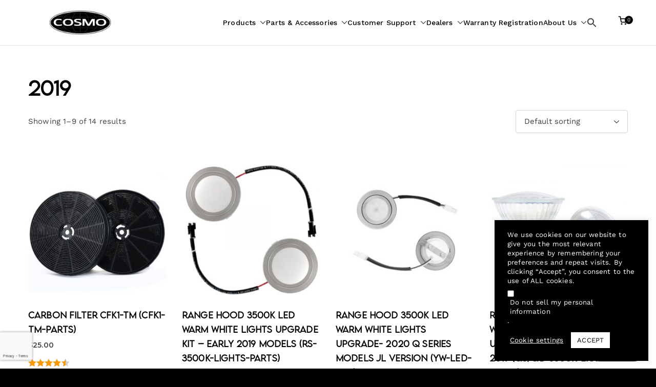

--- FILE ---
content_type: text/html; charset=utf-8
request_url: https://www.google.com/recaptcha/api2/anchor?ar=1&k=6LfAGSYaAAAAAG29yCduJnGsPPNvE4brrZDvwG8r&co=aHR0cHM6Ly9jb3Ntb2FwcGxpYW5jZXMuY29tOjQ0Mw..&hl=en&v=7gg7H51Q-naNfhmCP3_R47ho&size=invisible&anchor-ms=20000&execute-ms=30000&cb=y8467o86ntbt
body_size: 49494
content:
<!DOCTYPE HTML><html dir="ltr" lang="en"><head><meta http-equiv="Content-Type" content="text/html; charset=UTF-8">
<meta http-equiv="X-UA-Compatible" content="IE=edge">
<title>reCAPTCHA</title>
<style type="text/css">
/* cyrillic-ext */
@font-face {
  font-family: 'Roboto';
  font-style: normal;
  font-weight: 400;
  font-stretch: 100%;
  src: url(//fonts.gstatic.com/s/roboto/v48/KFO7CnqEu92Fr1ME7kSn66aGLdTylUAMa3GUBHMdazTgWw.woff2) format('woff2');
  unicode-range: U+0460-052F, U+1C80-1C8A, U+20B4, U+2DE0-2DFF, U+A640-A69F, U+FE2E-FE2F;
}
/* cyrillic */
@font-face {
  font-family: 'Roboto';
  font-style: normal;
  font-weight: 400;
  font-stretch: 100%;
  src: url(//fonts.gstatic.com/s/roboto/v48/KFO7CnqEu92Fr1ME7kSn66aGLdTylUAMa3iUBHMdazTgWw.woff2) format('woff2');
  unicode-range: U+0301, U+0400-045F, U+0490-0491, U+04B0-04B1, U+2116;
}
/* greek-ext */
@font-face {
  font-family: 'Roboto';
  font-style: normal;
  font-weight: 400;
  font-stretch: 100%;
  src: url(//fonts.gstatic.com/s/roboto/v48/KFO7CnqEu92Fr1ME7kSn66aGLdTylUAMa3CUBHMdazTgWw.woff2) format('woff2');
  unicode-range: U+1F00-1FFF;
}
/* greek */
@font-face {
  font-family: 'Roboto';
  font-style: normal;
  font-weight: 400;
  font-stretch: 100%;
  src: url(//fonts.gstatic.com/s/roboto/v48/KFO7CnqEu92Fr1ME7kSn66aGLdTylUAMa3-UBHMdazTgWw.woff2) format('woff2');
  unicode-range: U+0370-0377, U+037A-037F, U+0384-038A, U+038C, U+038E-03A1, U+03A3-03FF;
}
/* math */
@font-face {
  font-family: 'Roboto';
  font-style: normal;
  font-weight: 400;
  font-stretch: 100%;
  src: url(//fonts.gstatic.com/s/roboto/v48/KFO7CnqEu92Fr1ME7kSn66aGLdTylUAMawCUBHMdazTgWw.woff2) format('woff2');
  unicode-range: U+0302-0303, U+0305, U+0307-0308, U+0310, U+0312, U+0315, U+031A, U+0326-0327, U+032C, U+032F-0330, U+0332-0333, U+0338, U+033A, U+0346, U+034D, U+0391-03A1, U+03A3-03A9, U+03B1-03C9, U+03D1, U+03D5-03D6, U+03F0-03F1, U+03F4-03F5, U+2016-2017, U+2034-2038, U+203C, U+2040, U+2043, U+2047, U+2050, U+2057, U+205F, U+2070-2071, U+2074-208E, U+2090-209C, U+20D0-20DC, U+20E1, U+20E5-20EF, U+2100-2112, U+2114-2115, U+2117-2121, U+2123-214F, U+2190, U+2192, U+2194-21AE, U+21B0-21E5, U+21F1-21F2, U+21F4-2211, U+2213-2214, U+2216-22FF, U+2308-230B, U+2310, U+2319, U+231C-2321, U+2336-237A, U+237C, U+2395, U+239B-23B7, U+23D0, U+23DC-23E1, U+2474-2475, U+25AF, U+25B3, U+25B7, U+25BD, U+25C1, U+25CA, U+25CC, U+25FB, U+266D-266F, U+27C0-27FF, U+2900-2AFF, U+2B0E-2B11, U+2B30-2B4C, U+2BFE, U+3030, U+FF5B, U+FF5D, U+1D400-1D7FF, U+1EE00-1EEFF;
}
/* symbols */
@font-face {
  font-family: 'Roboto';
  font-style: normal;
  font-weight: 400;
  font-stretch: 100%;
  src: url(//fonts.gstatic.com/s/roboto/v48/KFO7CnqEu92Fr1ME7kSn66aGLdTylUAMaxKUBHMdazTgWw.woff2) format('woff2');
  unicode-range: U+0001-000C, U+000E-001F, U+007F-009F, U+20DD-20E0, U+20E2-20E4, U+2150-218F, U+2190, U+2192, U+2194-2199, U+21AF, U+21E6-21F0, U+21F3, U+2218-2219, U+2299, U+22C4-22C6, U+2300-243F, U+2440-244A, U+2460-24FF, U+25A0-27BF, U+2800-28FF, U+2921-2922, U+2981, U+29BF, U+29EB, U+2B00-2BFF, U+4DC0-4DFF, U+FFF9-FFFB, U+10140-1018E, U+10190-1019C, U+101A0, U+101D0-101FD, U+102E0-102FB, U+10E60-10E7E, U+1D2C0-1D2D3, U+1D2E0-1D37F, U+1F000-1F0FF, U+1F100-1F1AD, U+1F1E6-1F1FF, U+1F30D-1F30F, U+1F315, U+1F31C, U+1F31E, U+1F320-1F32C, U+1F336, U+1F378, U+1F37D, U+1F382, U+1F393-1F39F, U+1F3A7-1F3A8, U+1F3AC-1F3AF, U+1F3C2, U+1F3C4-1F3C6, U+1F3CA-1F3CE, U+1F3D4-1F3E0, U+1F3ED, U+1F3F1-1F3F3, U+1F3F5-1F3F7, U+1F408, U+1F415, U+1F41F, U+1F426, U+1F43F, U+1F441-1F442, U+1F444, U+1F446-1F449, U+1F44C-1F44E, U+1F453, U+1F46A, U+1F47D, U+1F4A3, U+1F4B0, U+1F4B3, U+1F4B9, U+1F4BB, U+1F4BF, U+1F4C8-1F4CB, U+1F4D6, U+1F4DA, U+1F4DF, U+1F4E3-1F4E6, U+1F4EA-1F4ED, U+1F4F7, U+1F4F9-1F4FB, U+1F4FD-1F4FE, U+1F503, U+1F507-1F50B, U+1F50D, U+1F512-1F513, U+1F53E-1F54A, U+1F54F-1F5FA, U+1F610, U+1F650-1F67F, U+1F687, U+1F68D, U+1F691, U+1F694, U+1F698, U+1F6AD, U+1F6B2, U+1F6B9-1F6BA, U+1F6BC, U+1F6C6-1F6CF, U+1F6D3-1F6D7, U+1F6E0-1F6EA, U+1F6F0-1F6F3, U+1F6F7-1F6FC, U+1F700-1F7FF, U+1F800-1F80B, U+1F810-1F847, U+1F850-1F859, U+1F860-1F887, U+1F890-1F8AD, U+1F8B0-1F8BB, U+1F8C0-1F8C1, U+1F900-1F90B, U+1F93B, U+1F946, U+1F984, U+1F996, U+1F9E9, U+1FA00-1FA6F, U+1FA70-1FA7C, U+1FA80-1FA89, U+1FA8F-1FAC6, U+1FACE-1FADC, U+1FADF-1FAE9, U+1FAF0-1FAF8, U+1FB00-1FBFF;
}
/* vietnamese */
@font-face {
  font-family: 'Roboto';
  font-style: normal;
  font-weight: 400;
  font-stretch: 100%;
  src: url(//fonts.gstatic.com/s/roboto/v48/KFO7CnqEu92Fr1ME7kSn66aGLdTylUAMa3OUBHMdazTgWw.woff2) format('woff2');
  unicode-range: U+0102-0103, U+0110-0111, U+0128-0129, U+0168-0169, U+01A0-01A1, U+01AF-01B0, U+0300-0301, U+0303-0304, U+0308-0309, U+0323, U+0329, U+1EA0-1EF9, U+20AB;
}
/* latin-ext */
@font-face {
  font-family: 'Roboto';
  font-style: normal;
  font-weight: 400;
  font-stretch: 100%;
  src: url(//fonts.gstatic.com/s/roboto/v48/KFO7CnqEu92Fr1ME7kSn66aGLdTylUAMa3KUBHMdazTgWw.woff2) format('woff2');
  unicode-range: U+0100-02BA, U+02BD-02C5, U+02C7-02CC, U+02CE-02D7, U+02DD-02FF, U+0304, U+0308, U+0329, U+1D00-1DBF, U+1E00-1E9F, U+1EF2-1EFF, U+2020, U+20A0-20AB, U+20AD-20C0, U+2113, U+2C60-2C7F, U+A720-A7FF;
}
/* latin */
@font-face {
  font-family: 'Roboto';
  font-style: normal;
  font-weight: 400;
  font-stretch: 100%;
  src: url(//fonts.gstatic.com/s/roboto/v48/KFO7CnqEu92Fr1ME7kSn66aGLdTylUAMa3yUBHMdazQ.woff2) format('woff2');
  unicode-range: U+0000-00FF, U+0131, U+0152-0153, U+02BB-02BC, U+02C6, U+02DA, U+02DC, U+0304, U+0308, U+0329, U+2000-206F, U+20AC, U+2122, U+2191, U+2193, U+2212, U+2215, U+FEFF, U+FFFD;
}
/* cyrillic-ext */
@font-face {
  font-family: 'Roboto';
  font-style: normal;
  font-weight: 500;
  font-stretch: 100%;
  src: url(//fonts.gstatic.com/s/roboto/v48/KFO7CnqEu92Fr1ME7kSn66aGLdTylUAMa3GUBHMdazTgWw.woff2) format('woff2');
  unicode-range: U+0460-052F, U+1C80-1C8A, U+20B4, U+2DE0-2DFF, U+A640-A69F, U+FE2E-FE2F;
}
/* cyrillic */
@font-face {
  font-family: 'Roboto';
  font-style: normal;
  font-weight: 500;
  font-stretch: 100%;
  src: url(//fonts.gstatic.com/s/roboto/v48/KFO7CnqEu92Fr1ME7kSn66aGLdTylUAMa3iUBHMdazTgWw.woff2) format('woff2');
  unicode-range: U+0301, U+0400-045F, U+0490-0491, U+04B0-04B1, U+2116;
}
/* greek-ext */
@font-face {
  font-family: 'Roboto';
  font-style: normal;
  font-weight: 500;
  font-stretch: 100%;
  src: url(//fonts.gstatic.com/s/roboto/v48/KFO7CnqEu92Fr1ME7kSn66aGLdTylUAMa3CUBHMdazTgWw.woff2) format('woff2');
  unicode-range: U+1F00-1FFF;
}
/* greek */
@font-face {
  font-family: 'Roboto';
  font-style: normal;
  font-weight: 500;
  font-stretch: 100%;
  src: url(//fonts.gstatic.com/s/roboto/v48/KFO7CnqEu92Fr1ME7kSn66aGLdTylUAMa3-UBHMdazTgWw.woff2) format('woff2');
  unicode-range: U+0370-0377, U+037A-037F, U+0384-038A, U+038C, U+038E-03A1, U+03A3-03FF;
}
/* math */
@font-face {
  font-family: 'Roboto';
  font-style: normal;
  font-weight: 500;
  font-stretch: 100%;
  src: url(//fonts.gstatic.com/s/roboto/v48/KFO7CnqEu92Fr1ME7kSn66aGLdTylUAMawCUBHMdazTgWw.woff2) format('woff2');
  unicode-range: U+0302-0303, U+0305, U+0307-0308, U+0310, U+0312, U+0315, U+031A, U+0326-0327, U+032C, U+032F-0330, U+0332-0333, U+0338, U+033A, U+0346, U+034D, U+0391-03A1, U+03A3-03A9, U+03B1-03C9, U+03D1, U+03D5-03D6, U+03F0-03F1, U+03F4-03F5, U+2016-2017, U+2034-2038, U+203C, U+2040, U+2043, U+2047, U+2050, U+2057, U+205F, U+2070-2071, U+2074-208E, U+2090-209C, U+20D0-20DC, U+20E1, U+20E5-20EF, U+2100-2112, U+2114-2115, U+2117-2121, U+2123-214F, U+2190, U+2192, U+2194-21AE, U+21B0-21E5, U+21F1-21F2, U+21F4-2211, U+2213-2214, U+2216-22FF, U+2308-230B, U+2310, U+2319, U+231C-2321, U+2336-237A, U+237C, U+2395, U+239B-23B7, U+23D0, U+23DC-23E1, U+2474-2475, U+25AF, U+25B3, U+25B7, U+25BD, U+25C1, U+25CA, U+25CC, U+25FB, U+266D-266F, U+27C0-27FF, U+2900-2AFF, U+2B0E-2B11, U+2B30-2B4C, U+2BFE, U+3030, U+FF5B, U+FF5D, U+1D400-1D7FF, U+1EE00-1EEFF;
}
/* symbols */
@font-face {
  font-family: 'Roboto';
  font-style: normal;
  font-weight: 500;
  font-stretch: 100%;
  src: url(//fonts.gstatic.com/s/roboto/v48/KFO7CnqEu92Fr1ME7kSn66aGLdTylUAMaxKUBHMdazTgWw.woff2) format('woff2');
  unicode-range: U+0001-000C, U+000E-001F, U+007F-009F, U+20DD-20E0, U+20E2-20E4, U+2150-218F, U+2190, U+2192, U+2194-2199, U+21AF, U+21E6-21F0, U+21F3, U+2218-2219, U+2299, U+22C4-22C6, U+2300-243F, U+2440-244A, U+2460-24FF, U+25A0-27BF, U+2800-28FF, U+2921-2922, U+2981, U+29BF, U+29EB, U+2B00-2BFF, U+4DC0-4DFF, U+FFF9-FFFB, U+10140-1018E, U+10190-1019C, U+101A0, U+101D0-101FD, U+102E0-102FB, U+10E60-10E7E, U+1D2C0-1D2D3, U+1D2E0-1D37F, U+1F000-1F0FF, U+1F100-1F1AD, U+1F1E6-1F1FF, U+1F30D-1F30F, U+1F315, U+1F31C, U+1F31E, U+1F320-1F32C, U+1F336, U+1F378, U+1F37D, U+1F382, U+1F393-1F39F, U+1F3A7-1F3A8, U+1F3AC-1F3AF, U+1F3C2, U+1F3C4-1F3C6, U+1F3CA-1F3CE, U+1F3D4-1F3E0, U+1F3ED, U+1F3F1-1F3F3, U+1F3F5-1F3F7, U+1F408, U+1F415, U+1F41F, U+1F426, U+1F43F, U+1F441-1F442, U+1F444, U+1F446-1F449, U+1F44C-1F44E, U+1F453, U+1F46A, U+1F47D, U+1F4A3, U+1F4B0, U+1F4B3, U+1F4B9, U+1F4BB, U+1F4BF, U+1F4C8-1F4CB, U+1F4D6, U+1F4DA, U+1F4DF, U+1F4E3-1F4E6, U+1F4EA-1F4ED, U+1F4F7, U+1F4F9-1F4FB, U+1F4FD-1F4FE, U+1F503, U+1F507-1F50B, U+1F50D, U+1F512-1F513, U+1F53E-1F54A, U+1F54F-1F5FA, U+1F610, U+1F650-1F67F, U+1F687, U+1F68D, U+1F691, U+1F694, U+1F698, U+1F6AD, U+1F6B2, U+1F6B9-1F6BA, U+1F6BC, U+1F6C6-1F6CF, U+1F6D3-1F6D7, U+1F6E0-1F6EA, U+1F6F0-1F6F3, U+1F6F7-1F6FC, U+1F700-1F7FF, U+1F800-1F80B, U+1F810-1F847, U+1F850-1F859, U+1F860-1F887, U+1F890-1F8AD, U+1F8B0-1F8BB, U+1F8C0-1F8C1, U+1F900-1F90B, U+1F93B, U+1F946, U+1F984, U+1F996, U+1F9E9, U+1FA00-1FA6F, U+1FA70-1FA7C, U+1FA80-1FA89, U+1FA8F-1FAC6, U+1FACE-1FADC, U+1FADF-1FAE9, U+1FAF0-1FAF8, U+1FB00-1FBFF;
}
/* vietnamese */
@font-face {
  font-family: 'Roboto';
  font-style: normal;
  font-weight: 500;
  font-stretch: 100%;
  src: url(//fonts.gstatic.com/s/roboto/v48/KFO7CnqEu92Fr1ME7kSn66aGLdTylUAMa3OUBHMdazTgWw.woff2) format('woff2');
  unicode-range: U+0102-0103, U+0110-0111, U+0128-0129, U+0168-0169, U+01A0-01A1, U+01AF-01B0, U+0300-0301, U+0303-0304, U+0308-0309, U+0323, U+0329, U+1EA0-1EF9, U+20AB;
}
/* latin-ext */
@font-face {
  font-family: 'Roboto';
  font-style: normal;
  font-weight: 500;
  font-stretch: 100%;
  src: url(//fonts.gstatic.com/s/roboto/v48/KFO7CnqEu92Fr1ME7kSn66aGLdTylUAMa3KUBHMdazTgWw.woff2) format('woff2');
  unicode-range: U+0100-02BA, U+02BD-02C5, U+02C7-02CC, U+02CE-02D7, U+02DD-02FF, U+0304, U+0308, U+0329, U+1D00-1DBF, U+1E00-1E9F, U+1EF2-1EFF, U+2020, U+20A0-20AB, U+20AD-20C0, U+2113, U+2C60-2C7F, U+A720-A7FF;
}
/* latin */
@font-face {
  font-family: 'Roboto';
  font-style: normal;
  font-weight: 500;
  font-stretch: 100%;
  src: url(//fonts.gstatic.com/s/roboto/v48/KFO7CnqEu92Fr1ME7kSn66aGLdTylUAMa3yUBHMdazQ.woff2) format('woff2');
  unicode-range: U+0000-00FF, U+0131, U+0152-0153, U+02BB-02BC, U+02C6, U+02DA, U+02DC, U+0304, U+0308, U+0329, U+2000-206F, U+20AC, U+2122, U+2191, U+2193, U+2212, U+2215, U+FEFF, U+FFFD;
}
/* cyrillic-ext */
@font-face {
  font-family: 'Roboto';
  font-style: normal;
  font-weight: 900;
  font-stretch: 100%;
  src: url(//fonts.gstatic.com/s/roboto/v48/KFO7CnqEu92Fr1ME7kSn66aGLdTylUAMa3GUBHMdazTgWw.woff2) format('woff2');
  unicode-range: U+0460-052F, U+1C80-1C8A, U+20B4, U+2DE0-2DFF, U+A640-A69F, U+FE2E-FE2F;
}
/* cyrillic */
@font-face {
  font-family: 'Roboto';
  font-style: normal;
  font-weight: 900;
  font-stretch: 100%;
  src: url(//fonts.gstatic.com/s/roboto/v48/KFO7CnqEu92Fr1ME7kSn66aGLdTylUAMa3iUBHMdazTgWw.woff2) format('woff2');
  unicode-range: U+0301, U+0400-045F, U+0490-0491, U+04B0-04B1, U+2116;
}
/* greek-ext */
@font-face {
  font-family: 'Roboto';
  font-style: normal;
  font-weight: 900;
  font-stretch: 100%;
  src: url(//fonts.gstatic.com/s/roboto/v48/KFO7CnqEu92Fr1ME7kSn66aGLdTylUAMa3CUBHMdazTgWw.woff2) format('woff2');
  unicode-range: U+1F00-1FFF;
}
/* greek */
@font-face {
  font-family: 'Roboto';
  font-style: normal;
  font-weight: 900;
  font-stretch: 100%;
  src: url(//fonts.gstatic.com/s/roboto/v48/KFO7CnqEu92Fr1ME7kSn66aGLdTylUAMa3-UBHMdazTgWw.woff2) format('woff2');
  unicode-range: U+0370-0377, U+037A-037F, U+0384-038A, U+038C, U+038E-03A1, U+03A3-03FF;
}
/* math */
@font-face {
  font-family: 'Roboto';
  font-style: normal;
  font-weight: 900;
  font-stretch: 100%;
  src: url(//fonts.gstatic.com/s/roboto/v48/KFO7CnqEu92Fr1ME7kSn66aGLdTylUAMawCUBHMdazTgWw.woff2) format('woff2');
  unicode-range: U+0302-0303, U+0305, U+0307-0308, U+0310, U+0312, U+0315, U+031A, U+0326-0327, U+032C, U+032F-0330, U+0332-0333, U+0338, U+033A, U+0346, U+034D, U+0391-03A1, U+03A3-03A9, U+03B1-03C9, U+03D1, U+03D5-03D6, U+03F0-03F1, U+03F4-03F5, U+2016-2017, U+2034-2038, U+203C, U+2040, U+2043, U+2047, U+2050, U+2057, U+205F, U+2070-2071, U+2074-208E, U+2090-209C, U+20D0-20DC, U+20E1, U+20E5-20EF, U+2100-2112, U+2114-2115, U+2117-2121, U+2123-214F, U+2190, U+2192, U+2194-21AE, U+21B0-21E5, U+21F1-21F2, U+21F4-2211, U+2213-2214, U+2216-22FF, U+2308-230B, U+2310, U+2319, U+231C-2321, U+2336-237A, U+237C, U+2395, U+239B-23B7, U+23D0, U+23DC-23E1, U+2474-2475, U+25AF, U+25B3, U+25B7, U+25BD, U+25C1, U+25CA, U+25CC, U+25FB, U+266D-266F, U+27C0-27FF, U+2900-2AFF, U+2B0E-2B11, U+2B30-2B4C, U+2BFE, U+3030, U+FF5B, U+FF5D, U+1D400-1D7FF, U+1EE00-1EEFF;
}
/* symbols */
@font-face {
  font-family: 'Roboto';
  font-style: normal;
  font-weight: 900;
  font-stretch: 100%;
  src: url(//fonts.gstatic.com/s/roboto/v48/KFO7CnqEu92Fr1ME7kSn66aGLdTylUAMaxKUBHMdazTgWw.woff2) format('woff2');
  unicode-range: U+0001-000C, U+000E-001F, U+007F-009F, U+20DD-20E0, U+20E2-20E4, U+2150-218F, U+2190, U+2192, U+2194-2199, U+21AF, U+21E6-21F0, U+21F3, U+2218-2219, U+2299, U+22C4-22C6, U+2300-243F, U+2440-244A, U+2460-24FF, U+25A0-27BF, U+2800-28FF, U+2921-2922, U+2981, U+29BF, U+29EB, U+2B00-2BFF, U+4DC0-4DFF, U+FFF9-FFFB, U+10140-1018E, U+10190-1019C, U+101A0, U+101D0-101FD, U+102E0-102FB, U+10E60-10E7E, U+1D2C0-1D2D3, U+1D2E0-1D37F, U+1F000-1F0FF, U+1F100-1F1AD, U+1F1E6-1F1FF, U+1F30D-1F30F, U+1F315, U+1F31C, U+1F31E, U+1F320-1F32C, U+1F336, U+1F378, U+1F37D, U+1F382, U+1F393-1F39F, U+1F3A7-1F3A8, U+1F3AC-1F3AF, U+1F3C2, U+1F3C4-1F3C6, U+1F3CA-1F3CE, U+1F3D4-1F3E0, U+1F3ED, U+1F3F1-1F3F3, U+1F3F5-1F3F7, U+1F408, U+1F415, U+1F41F, U+1F426, U+1F43F, U+1F441-1F442, U+1F444, U+1F446-1F449, U+1F44C-1F44E, U+1F453, U+1F46A, U+1F47D, U+1F4A3, U+1F4B0, U+1F4B3, U+1F4B9, U+1F4BB, U+1F4BF, U+1F4C8-1F4CB, U+1F4D6, U+1F4DA, U+1F4DF, U+1F4E3-1F4E6, U+1F4EA-1F4ED, U+1F4F7, U+1F4F9-1F4FB, U+1F4FD-1F4FE, U+1F503, U+1F507-1F50B, U+1F50D, U+1F512-1F513, U+1F53E-1F54A, U+1F54F-1F5FA, U+1F610, U+1F650-1F67F, U+1F687, U+1F68D, U+1F691, U+1F694, U+1F698, U+1F6AD, U+1F6B2, U+1F6B9-1F6BA, U+1F6BC, U+1F6C6-1F6CF, U+1F6D3-1F6D7, U+1F6E0-1F6EA, U+1F6F0-1F6F3, U+1F6F7-1F6FC, U+1F700-1F7FF, U+1F800-1F80B, U+1F810-1F847, U+1F850-1F859, U+1F860-1F887, U+1F890-1F8AD, U+1F8B0-1F8BB, U+1F8C0-1F8C1, U+1F900-1F90B, U+1F93B, U+1F946, U+1F984, U+1F996, U+1F9E9, U+1FA00-1FA6F, U+1FA70-1FA7C, U+1FA80-1FA89, U+1FA8F-1FAC6, U+1FACE-1FADC, U+1FADF-1FAE9, U+1FAF0-1FAF8, U+1FB00-1FBFF;
}
/* vietnamese */
@font-face {
  font-family: 'Roboto';
  font-style: normal;
  font-weight: 900;
  font-stretch: 100%;
  src: url(//fonts.gstatic.com/s/roboto/v48/KFO7CnqEu92Fr1ME7kSn66aGLdTylUAMa3OUBHMdazTgWw.woff2) format('woff2');
  unicode-range: U+0102-0103, U+0110-0111, U+0128-0129, U+0168-0169, U+01A0-01A1, U+01AF-01B0, U+0300-0301, U+0303-0304, U+0308-0309, U+0323, U+0329, U+1EA0-1EF9, U+20AB;
}
/* latin-ext */
@font-face {
  font-family: 'Roboto';
  font-style: normal;
  font-weight: 900;
  font-stretch: 100%;
  src: url(//fonts.gstatic.com/s/roboto/v48/KFO7CnqEu92Fr1ME7kSn66aGLdTylUAMa3KUBHMdazTgWw.woff2) format('woff2');
  unicode-range: U+0100-02BA, U+02BD-02C5, U+02C7-02CC, U+02CE-02D7, U+02DD-02FF, U+0304, U+0308, U+0329, U+1D00-1DBF, U+1E00-1E9F, U+1EF2-1EFF, U+2020, U+20A0-20AB, U+20AD-20C0, U+2113, U+2C60-2C7F, U+A720-A7FF;
}
/* latin */
@font-face {
  font-family: 'Roboto';
  font-style: normal;
  font-weight: 900;
  font-stretch: 100%;
  src: url(//fonts.gstatic.com/s/roboto/v48/KFO7CnqEu92Fr1ME7kSn66aGLdTylUAMa3yUBHMdazQ.woff2) format('woff2');
  unicode-range: U+0000-00FF, U+0131, U+0152-0153, U+02BB-02BC, U+02C6, U+02DA, U+02DC, U+0304, U+0308, U+0329, U+2000-206F, U+20AC, U+2122, U+2191, U+2193, U+2212, U+2215, U+FEFF, U+FFFD;
}

</style>
<link rel="stylesheet" type="text/css" href="https://www.gstatic.com/recaptcha/releases/7gg7H51Q-naNfhmCP3_R47ho/styles__ltr.css">
<script nonce="l_MeegjGpYZ3HOLO-_jw3g" type="text/javascript">window['__recaptcha_api'] = 'https://www.google.com/recaptcha/api2/';</script>
<script type="text/javascript" src="https://www.gstatic.com/recaptcha/releases/7gg7H51Q-naNfhmCP3_R47ho/recaptcha__en.js" nonce="l_MeegjGpYZ3HOLO-_jw3g">
      
    </script></head>
<body><div id="rc-anchor-alert" class="rc-anchor-alert"></div>
<input type="hidden" id="recaptcha-token" value="[base64]">
<script type="text/javascript" nonce="l_MeegjGpYZ3HOLO-_jw3g">
      recaptcha.anchor.Main.init("[\x22ainput\x22,[\x22bgdata\x22,\x22\x22,\[base64]/[base64]/bmV3IFpbdF0obVswXSk6Sz09Mj9uZXcgWlt0XShtWzBdLG1bMV0pOks9PTM/bmV3IFpbdF0obVswXSxtWzFdLG1bMl0pOks9PTQ/[base64]/[base64]/[base64]/[base64]/[base64]/[base64]/[base64]/[base64]/[base64]/[base64]/[base64]/[base64]/[base64]/[base64]\\u003d\\u003d\x22,\[base64]\\u003d\\u003d\x22,\x22c8KFw6IDAmHDkxFTMA7CtUbCpj8pw4DCrQ7DhsKrw67CgjUqd8K0WFQtbsO2YcOOwpfDgsO4w6Yww67Cl8ORSEPDo01bwozDsEpnccKDwo1GwqrCjyHCnVRUWCc3w5/[base64]/[base64]/CssKAIcK/[base64]/CicKhXTVdwr3DjsKzMgcAFMOeImkOwpBjw7NhJcOFw6jCngwlwqwaMVPDlhfDj8OTw6obJ8OPbcODwpMVRjTDoMKBwo7DlcKPw67CiMKxYTLCvMKvBcKlw7YwZldONxTCgsKdw7rDlsKLwrvDnyt/JW1JSzXCt8KLRcOOVMK4w7DDt8OIwrVBS8OMdcKWw4DDhMOVwoDClCQNMcKHLgsUGcKxw6sWXsKNSMKPw6HCs8KgRw5dKGbDmMOvZcKWKEktW3DDoMOuGVpXIGsawrlyw4M1P8OOwop3w6XDsSlXanzCusKcw4s/[base64]/[base64]/CuF/ClsKtAcK5wp3Ch07DsGrCi8KAYUNTwqEEdA/CqnzDsjLCgcKSKgRjwq3DklXDrMOWw7jDmcKJHQ4nTsOqwofCqjPDqcKuAUUCw5kSwqTChQ3DhjBXPMORw7nChMOKFn7DtcODbzbDrcOjYx/CjMO9Fl/Cr04cCsKffMOOwqTCisKnwrTCkH3DisOfwoULBMONwr9Cwo/ComXCnQTDq8KqNiXClD/[base64]/[base64]/[base64]/LMOuV052EFINw5FXw7rDmiXCq2LDqMOdPRTDhz/CtMO8JMKIwr7CmMObw4Miw6jDvFbChG4XbGYDw5HDhR3Dl8Odw4vDrcKtesOPwqQLKjwRwoIsABhpAjRGQMO/OQjDvcK/[base64]/DllcVw6TCncKawpnCuMOyw48bA0M1DsOFQ8Ouw7PCo8KXLkjDgMKRw6AadMKBwo5Qw7U4w5XDu8OZNMKwBmBuKcK3ah/[base64]/[base64]/DkhpdIwPDrnFhw6/DjsKqLF0eT1F1w4DDq8Kbw7sOHsOvR8OIUWYkwpfCsMOhworCp8O8cjLCtcOxw7Juw7nCrhE/DMKUw6B3DwPDr8OOPMOxeHHCv38haE1Ia8O+QcKDwr8WIcKNwqfCsRBJw77CjMOjw7jDksK4wrfCm8KbTMKqTMObw6lyX8Kyw6BTE8OPw7LCoMKwU8OMwo8CK8KrwpV5w4fCs8KGEcOUIH/Dtw8PU8Kcw60/[base64]/CmsK7w6nCh8Ozw4bCjMORw6sIwqg7wpnDo8KWw4LCicKqwqF1w6jClybDnFt2w53CqcK0w6rDiMKswrLDosKMUzLCncKGYmsqNsK3I8KMIQ/CgsKlw6hEw7XCncOnw4zDjRcAFcK+N8Kdw6/CiMKFEQbDoxZew6jDosOiwqrDg8OTwoIiw5pZwqnDncOJw7HDrsKLHcKgfT3DkcKAOcKNSmbDlsK/EkbDisOJSS7CtMKrZ8KiRMOFwo0iw5oSwrtnwpXDuTHCvMOtXcKyw6/DkBnDmhgcNA3CumE1KnvDjhPDjUPDkGzCgcK/wrZPw7DCsMO2wr43w54dVFk9wqgPScO/TMOAZMKLwoc4wrY2w7rCmEzDj8KuTsKIw4jCl8Olw7tcWmbCnBXCgcOSw6XDmh0AeC9mwrBoAsKxw7liasOSwoxmwpNzWcO+MStAw4jDv8KWMcKgw6VrSEHCpxjCtUPCnWkfBiHCq17CmcOvd0Rbw4d+wrLDmHV/[base64]/HmTDscOSwqLCnMK2wpPCp2nCvsK3KRnCp8KWwpcWwrXDiEtBw74tNcKOVcK7wpXDgMKsZ0J4w5bDni4IbBYhbcOYw6Z0bMOzwoHCrHjDpR9eWcOAAhnClcO7wrbDs8K/[base64]/VMKXeGXDiGPDtMKGw6LDrHTCj8OIYEgODE/CqcKVw4jDv8Koe8OBfMOqw4LCqR/DqsK7A0jCv8KlAcO3wpfDrcOSWzLCgRPDunXDjMKNXMOSTsOxVcOMwqsJCcO1woPCmMOuHwfCmjFlwoPCj00HwqpRw5TDr8K8w58oI8OGwoHDnwjDkkrDlMKABhtgX8OVw4PDqsKUNS9Lw6rCo8KXwp8iF8ODw7DCrHR4wq/Duytvw6rDnGs5w65cWcKwwqF6w6prV8O6bmbCuDNQd8KHw5jCrsOOw6/Cn8Kxw5R6QB/[base64]/wqLDqMOjbsOSwrvDt8OeSWDDoMK+w7gnw7olwpV/[base64]/OGxNfcKWw7hGL0nDp2rCmwpTPlI7ETfDhsKzwr/[base64]/woXCjxDDvE3CusKPwrPCmMOMBMOqw4zClMKMQVXCvjrDjCfCmMKpwphuwofCjCEAwo0MwpFWHsOfwpnDtRDDkcKzEcK+BD1eScKwGDbCncOVTgpoKsKZF8KCw44Cwr/[base64]/[base64]/CiCNJVsKRNW7CrBZIw6s1w5lxwpTCtVRMwqADwo7DosKvw699wq/Dk8OoDjl4CsKSV8OgRcKWwrnCpgnCoWzCsXwbw6jDsBTDuFM4ZMKww5XCo8KLw6HCh8OVw6vCt8OlM8KDw6/DpXnDqXDDnsOUTcOpFcOXIhJFw4nDlnPDpsKFS8OodMK5YC1wSMKNd8OxYyHDqyhjTcK3w7PCrsOSw7zCuGwGwr91w6Q8w7hSwrzCkjDDlT0Jw5PDjwXCh8OQIhEjw5tCw54IwpsfE8K2wpc4PsKswo/[base64]/[base64]/DlcKawrLDr8O0Ng8ewrZSw70OADBvw6NbLMOYMsONw5tFwpdew6/CnMKlwokZAMKowpTCi8KTA2TDssKWTzNuw7NAPBzCpcOwBcOMwr/Du8Knw4HDuycpw57CtsKiwq1Lw6DCihDCvsOswqvCqMKmwrBOOzzCuWBvUcOnX8KxfcOWMMOsWcOIw55FLlXDtsK1QcO5Ui03CsK1w7ozw4XCgsKxwqUcw5TDqsODw5vDjFJUZz5KRhAWBxfDkcOCwofCqMOIYnF/JAXDk8KoKG8Ow7tfQXNlwqAmSyhnCMKHw6zCklFpbcO7a8OZe8KOw55dw47DnhV5w6DDnsO2Z8KRLcK6P8K+wo0MQxvCmmbCh8KJe8OVOVjDiEE3IQ54wpRyw4vDuMKkw6lfQ8OWwpImwpnDhwNDwqzCpwjDh8KKRF5vwqglFBtVwq/Ci0PCl8OdAsKZTHAiXMOIw6DCllvCv8KsYsKnwpLCvmrDjF4IBsKMDDPCkMKAwoRNwqTDnHHDoGlWw4F9fhbDgsK/AMOdw5/[base64]/CrBhhSXLCg8KWCGjDqUDDv8Kqwo3DgsOdw59IYxbCgWXCvnUUwr14EsK0I8KTLXjDncKEwps8w7FqW1vCjXTDvsKkP0Y1LwIJd1jCgsKZw5MUw5jCosOOwppqK3o0G2JLdsOFUMOqw7tbT8KSw49PwqATw5/DpwTCoxrCqcKgWD14w4nCtHZnw5/DncKbw4kRw7BXCcKuwqYiC8KYw79Hw6nDi8OMdsKTw4rDhsKXX8KTFsK8aMOoKhnCtwnDlhl+w7HCoW1pD2XCu8OlAcOvw5dPwrYaJ8OpwoXCqsKgPB7Duhlnw7/[base64]/Cu8K0XsKtw7XDqcO3w73DlhInccKuGibDgcKXwq7CigrCvR3ChMOSOsOEV8Khw4dCwr3CmDBhPlggw6khwrBIIk9YV0RzwohMw7J3w5DDt15ZI0bDmsKiw610wossw67CnMOtw6HDusKJEcOZKAF1wqVVwqA8w6QLw5gYwqbDlDnCo0zCpMOfw65UG014woLCjsK/dcK5BXEiwpMfHx4EZ8KZb103GMOTOsK5worCisKSWFvDksK8Yg5HDH9Vw6/CoDXDj1jCvH0la8KmQyfCjkZgQsK/[base64]/wocCw6EHLAkrESjDmjHDosO4B8OCGTPDv8Kbwo9DJyFKw5PCpsKLCwTCkURbw7DDl8KIwrDCvcKyQ8OQZkVgX1Vywro5wpZxw6ZMwo7Ck0LDvHLDuQ9Tw5LDjUkWw6F2b3JWw77Cj2/DvcKXA2FXfxLDhEXCnMKCD37CjsOUw6FOIzwAw6weW8KxHcKhwpF1wrYiTsO2QcOVwpEawpHCglHDlcO7woNzbMKHw75PQGTCo3AfGcOzVsO4PsOdX8KCQUDDhx3Du0TDo1jDqgjDvsOlwqhpwqISwq7CqcKYwqPCpCh4w5Y+LcKIwo7DtsKowo/[base64]/IlfCrkl+wq8faQM1eh9mw7IqwrXDmSdED8O7QETDpBjClGPDicKNSsK+w6J6UD0HwppPW0lnacO9SjAgwpPDrnI9wrJ0T8OQGgUVJcKdw5bDt8OGwp/DoMOSd8OawpYKZcKlw5XDpcOHwovCgmIXU0HDqEAvwoTCs1XDqS8LwpsuL8OpwrDDkcOYw6vDkcOSFlnDmgkXw5/DmcOXA8OQw7E3w5TDj1rDonzDoU3CtQJnSMOuFVjCmDdHw6zDrEYiwphgw40eC2XDr8KrF8K7TMOcZcKTRMOUX8OQUj8OH8KBSMO1REVAw4bCjw3CilfCjT/Clm3DmUhOw4MHEcO6dXk0wr/DoglZEwDCggQ1wo7DtmXDjMK5w47Cg0hJw6nCkRwJwqHCjMOgwozDhMKDGE/CnMKDGDJYwocHwolpwovDhU7CnBzDmllodMKrw4orQ8KUwrYCeHTDosOWGSp6IMKGw6nDqC3CnjY3LEJxw6zClMOafsOcw6Rjwo1EwroLw7p+UsKpw6zDucOVNyLDisOLwpnCgsOrEG7Ct8OPwo/DvkrDgEvDnsOgYTg6R8KNw5tBw4fDp1LDn8OFBcKnUR3Cpn/[base64]/Di8KFUFvDkGLDowxywq7ChcOiGcK0Uwh6OU7CvcKmHMO2MMKdEVnCssKSNMKZQSzCsw/CuMOnWsKUwrJtwpPCucO4w4bDixQ/EXnCrmkawpXCmsK5asK1wqjDjA/Cp8Kiwr7DkcKBCWrCksOGDmwRw7BuKVLCvcOTw6PDicOZEWJnw64PwovDhUNyw4EzUmLCtD97w6/CglHDujHDv8KqXB3Ct8OAwqrDusKPw7UkZwUTw7MvDMO1YMOKPB3CssOiwqLDtcOUPsOkw6YhR8OiwqvCncKYw4w0BcKmV8K9aTvCusKUwqYawoIAwqfCml/Dj8OywrPCogrDucKbwoDDusKXL8OxU09Hw7/[base64]/CiXjDnMKkbsO2wpEAX3DCjcKWTDsuwphmw5fCoMOww6/Do8KoYsK9wod8PjzDgcKjVMKkZcOsL8Osw7zDhRXDkcOGw4vCvww5MGMOwqBsQRHDkcO3F1tkB1FOw6tVw5LDgMO/Mh/CtMOYNDXDj8O2w4zCrVvCh8KqSMKjdsKrwoNlw5cjw5XDpXjCt0/CicOVwqRhWUdPEcKzw5PDtnDDm8KCKBPDgSYSwpzCgsKawoMSwqTDtcKRwoPDk0jDtlE6VT3Crj0gE8KnSMOHw7E4UsKIVsOBNmwcw4PChcOQYCHCj8KxwpgHbHPDn8OIw6J/wpcDGcOSUsOJVB3CkVhhMcKaw4bDig5fS8OrBMOmw4M1QsOlwqEIAWk2wpktOETCsMOAw4ZjWBLDhl1lCC3DrRsrDcOkwo3CkxAdw77DgsKpw7AQE8KTwrnDhcKxJsOuw7nDu3/Dsw8ibMKwwpM9w65xH8KDwqgLRcK6w7zCsnd5BBzCsztFTUkrw4bDukDDmcKRw6LDlSlYA8OcSzjCom7DoiDClg/DjRfDqcKGwqvCgzJUw5FIOMOCw6rDvGLCq8KdV8OCwrPDkRwRUHrDtcKCwr3DplspHw3DvMOUUcOjwq9owqbCucOwYwTDlD3DgC7DuMK6wobDowFadsKWPsOiI8K2wpFOwoDCvk3DhsOtwoR5IMKrY8OeXcK9ZsOhw712w6MpwoxLX8K/wobDj8KpwopIw67DlcKmw4V3wp1Bwrs/w7bCmEVAw5xBw4HDqsOPw4bCsTDCoRjCpyzDl0LDgsOKw5zCi8K7w4tECxYWO3pgcHzCpDzDg8O/wrDDs8K6WcOww7V8DWbCm1s2FHnDp2oVUcOwa8OyBDLCiSfCqA7CvinDjjvDv8KMEl4ow5vDlsOdGVfCpcOUY8O/wpNfwoLDhMKTwpzCqsOSw6bDisO5CcKnUVrDqcK/b1sdw7vDoxXCjMKtJMKTwoZiw5/CgMOmw7gCwq/CqEg9JsOEwpg/SVp7cUMIbFISX8OPw5lEKA/[base64]/OcO/NizDsQrCh8OYw7bDhWbCqsKKJ8OEw5fCmz8/KTnClhQIwprCr8KeacOlFsKnMMKJwr3DimfCrsKDwrLCn8KcYjFOw5XDmcOvwqDCrQEyZMOxw6nCpRNQw7/DgsKCwrPDj8OVwoTDiMOADMOlwoPCo3fDil7CgRJJw6QOwpDCqVBywp/[base64]/[base64]/P2zDgX7Dj8Oecl92w7R9woXDncOOw4h6JDjCs8KdOxBhH1FgH8OLw6QLw7lMAm14w7lEw5zCtcKQw5zClcOHwos4NsKew5JZwrbCucO7w6N7d8KvRynDjsO+wopDdsKiw6rCmMOqRcKaw6BGwqxQw7hkwr/DgMKYwro7w4rChCDDg0YkwrHDr03CqyVyVnLCiCXDhcONworCuHXChsK0w7nCpVHDu8ORV8OUw43CvMK9Y1NKw5DDp8OXfALDhmFYw6rDvBAswrUQMU3DrEVUw7c+Sw/[base64]/Qn3Cp8KvVy5DWSJzP8KDOMOQUMKuTRnDscO7PRLDm8KEe8Kcw4PDohN4ATdDwpZ6G8O1wrfCmxZ7AsK/RSjDqcOiwphxw7IWK8OfLTLDtxvCiCVyw6gmw5HDvMKJw6bChGIzC3ZSesOiNMOvI8Orw47DvQ1NwqfCoMObKzMnd8O8aMO+wrTDh8OhGh/Do8K4w6Aew5E9Zj3DqsKOQArCoWpWw5PChcK0e8KGwpDCmGIBw53DlcKDH8OGLsKawpUpMELCsBI1S3tMwpnCvwAGOcK2w6DCrxTDrMOlwoYaERnCtkPCj8OpwpUtUEZUw5Q1R0HDuyLCvMOvDj0awqDCvUsnSAINVVFhGALDq2dQw6Yfw61ZDcKTwotFWMOzAcO/wopiwo0yORE7w7nDik5Iw7NbO8Obw7Mcwo/DvFDCnTlZSsO8woMXwqdqX8K4w7zDqCjDkBPDrMKIw7nDqnNFTSpgwonDrAUXw7vCkQvCqlTCkgkNwotdQ8Kgw7UNwr9cw5YUHcKfw43CtsKMw6RiVFzDvsOdLzEoEsKGE8OMCgDDtMOfdcKOTABeccKoa0/[base64]/DhMOOK0JTMnIWwoJywqINwqxVbQVkw43CjMOowqDChAAXw6cNwqnCgMKvw6Eqw5fCiMOXVVZcwqhpQWsBwqHDkil8LcOUw7fChV5vN2/CoEB3woPCk0J8w4TCrMODeDBJYgrDgBPCtRILR2Ffw4JQwo0mDMOvwpHCjMKhZBEEwpl0fgvDk8OiwpE2wolUwq/Cq1XCpsKWMRDDsDlYBMOuY13Dpws2OcKRw7d1bWc5HMOZw5hgGMKeE8OlFlhMLEnDvMOIWcO8MXbCqcOYQmrCmynDoC8cw4nCgTozQMK6wojDmSFbMB48w6jDj8OzZQwCPMOVCsKbw73CoWzDnsOIO8OTwpVCw4nCq8K8w4bDv1jDpVTDlsOqw7/CiRTCk2vCrsKQw6I/[base64]/bHjCqijDlcOnN8KIwqYwwrLCgcO2woDDmMKUW8Ofw5DCv3ICX8OQwoDChsOdMk3Cj0onHcOmEW1ww73CksOPXX7Dq1g/TMODwocuZCVIJwDDn8KkwrdCecOiNU3CghPDvsKdw69owqAKwqLDj3rDqlQ3wpfCuMKRwqlJPcOSUsOuFxnCqcKeYgoZwqRtfFc/[base64]/W05Pw4ozB8OOZsKTwrHCtcK2w4ZsLBfCtsOzwq7CqAnDuynDu8OES8OkwojDoDrDuGfDozfCnjQfw6gnFcOaw5TClMOUw74rwp3DuMOpRRxSw4Uud8KlWTtCwr0uwrrCpV5UWm3CpQ/[base64]/wp5Lwrs/wp5rw4QpM8KDKWfDo1zCj8KXJm/Cn8Ouwq/CisKmTjwIw7nDmjtPRzPCikDDj1QpwqkxwpHCk8OWPy5NwoYAPcK4CknCsFNnRMOmwrbDpzXDtMKYwo8JBDnChgMuAy/Cv0cbw7HCmXApw6nChcKyY0nCmsO2w5nCrT57KXg5w593b2XCnGY7wovDlMK7wpPDjhrCocOmUHPCiXLDgFJxOgAlw74qTsOjMMKyw4zDnwXDj2XCjmxweCUBwrt/XsKzwok3wqoCU3YePcOqdQLCncOqXUUNwozDkH7DoBPDgjfCrR54QEJZw7pQw77DiX/CoSHCqsOqwrs1w4nCiEV3DQ5IwrHCkn0VUQlqAxzCmcOHw5QKw6wVw54eLcKHPcOlw60OwoQRYV3Dt8Oqw5Ibw7nDnhFuwoI/TMK0w4bDkcKpOcK8EHXCv8KHw7bDkylvT0YJwpJnNcKpGcOKWzjDjsOVwq3DuMKgAMO9PQIWNVcbwoTCrQVDw6TDo1PDgQ8/wo7DjMOOw5fCkGjDvMK1PhIDCcKtwrvCnnkIw7zDocKBwoXCr8KALjDDkVZUAXgfTg/CnXLCi2bDvGAUwpNIw6jDgsOra30Hw6zCmMKJw7ETAmfCnMKbCcOnUMOyB8Kywr1QIHgWw61gw6zDgELDnMKHV8KEw7nDlMKNw5HDiT52akJTw5pYJ8Kgw5MuOT7DvBvCtMK2w5LDvsKgw7nCusK4OSbDrMK9wrvDj0/CscOZWU/CvsOiw7bDiHnCvSsiwqsww4nDqcOwYHQdFHrCtsO6wpDCg8KuccK+UsO1CMKWfsKZMMOrVT7ClCZ0GMKbwqzDrMKKwpDCm0E5EcKgwprDt8OdZVc4wqLDksKnenDCnW8heHLCnzgEMcOAYRXDmRQKdF7Cm8KXcDfCtEkxwq5yXsOJIsKEw4/DmcOrwoNrwp/CvhLCmMK3wrvCmXlyw7LCkMOCwrkGwq9nO8Otw5UdI8OUSUcTwp7ChMK9w6hJwol3wr7Cj8KEBcODKMOsXsKJBcKEw4UcNgDDhUDDhMOOwpsnW8OKf8KZJQ3Dq8KawrQ3woTCtzDCoHvDl8KZwo9cw5QgGMK3wr/DkMOZMsKoQsOuwrDDvW0FwoZlSh0OwpYlwoMCwp9sTwQmwpfDgyFNS8Kbw5tnw4/DuT7CnBpBdHvDomXCmsOawrRsw4/CsBDDscOgwqPChMO7fghgw7XCt8OfWcO9w73DujDDmGrCusKYwojDl8KDEznDi0vChw7CmMKER8KCZwBeJnlTwqXDviwaw7DCr8OLTcOqwpnDgmdTwrtMVcKCw7UbYxkVGgnCpGPCq25TQ8O/[base64]/woNkw41qwrPDksKMWEl4K8OmJkzCtG9kCMKeFzPCiMKpwqIzWzLDnVzCsCXDuCfDsB8Gw6h2w7PDt2TCgwRiUsO+fn0GwrjCicOtbULCkmjDvsOdw70GwpYnw7QcSVbCmjjDkMKYw6JkwoEdZWkGw7gcP8O4XsO5eMOgwphgw4PDpiQ/[base64]/DlsOAw4EMC8OoFhjCgMOTwqDCtsOQwp5mURNwVjVawqPCoSZkw6wHOCLDpD3Dh8OWK8O8w7jCqjddRhrCs23DsBjDisOvNMKZw4LDigbDqCHDnsOfQGQaU8KGFcKbNCYbT1oMwo3Cnl8Tw7bCuMKWw64lw6jCn8Kjw4w7LwoSGcODw5DDlTNkRcOkf2l/OkI2wo0XfcKHw7HDvAZFZHZhA8K9wqtVwoVGwr3Cs8OSw6Ezd8OadsO+QS7DrMOCwoJ9eMK3dghhfMOXAwfDkgkKw4wFP8KrP8O/wqFUYBIIVMKNNS/DkQdYBy/ClgXCvDtja8Oww7XCr8KMVyxtwpEcwrpKw7R0ShFTwos7wo7CogzCkMKoIWgSF8OAGDYtwpIPZmc9KAMfZyc6DsKfZ8KXacOIJj/[base64]/wpM8woYkBid7LCfDqMKdwrM4GUHCj8KhQ8K6wrvDhsOTQ8K9YkHDnFrDqD4pwrfDhcOgeC/CjMOVZMKAwpgjw67DqQINwrlSd1oKwq7DvXzCnsOvKsO1wpbDtcOOwoDCtT3Dg8OEbsOxw74ZwpPDisKRw7TCsMKsKcKMRH1/[base64]/Cr8KAH8OdF8KXCsOsQcONQMOvJXcdHcKgwrofw5XCu8KYwqRrGh/CkMO4w67ChghkND0ywrTCnURtw53Dn3DCtMKOwosadCvCqsK+KyLDqMOaQ2nCvQzCl388dsOvw6nDlsKqw495P8K9V8KRw5c5w6/ChFUGM8OpCsK+FQkHw5PDkVhyw48dDsKWfsOaOUvCqWkvH8KXwqfCjDDDuMOuYcOROmozOiFow49FdzTCt0dow4PDrzvDgE9WLXDDmzTDosKawpovw5/Cs8KjGsOLR3xPXsO3wp4WHm/DrsKeZcKnwo7CnAJrMMOZw7IxRsKHw7occhBywqh6w6/DrlVOXcOqw7rDgMOoKMKxw70+woZxw75bw795GQYJwpbCs8O7fgHCuDtafcOyEsONEMKnw5EPDy/DvsOKw4PCq8Krw6bCvRrCoTvDgV3CoG7CohPCpsOSwo3Dij3Cs0lWQcK9woPCrh7ClGfDtRw1w6kZwp3DucKVw5PDj2YsE8OOw7fDhcK9fcKLwq/[base64]/wpUlFENTwqbDgMKdwqHCiHRnw5rDs1MuEQJxOcO9w5bCo0fCgG8Cwp3DqgYqXFkkNMOKF2vCrsKzwqzDmsKJQXfDvhhACsKKw4UPQnDCu8KAwqt7BWcdTMO1w6bDngjDjcOew70OPz3CuF1Ow49lwqMEIsOWNR3DlBjDscKjwpA4w4ETNxnDtMKiST/DucKiw5TClcK5QxF7UMKWw6rDiEg2WnA6wqdFCUrDvFHCkX5GYsOlw74Fw6LCpm/DiWvCuSHDtG/[base64]/CrcOOwpTCkMKWwphFGCHCusKjf8O2ZjLCvcKiwqTCiTcJwobDiUgAwo/CrRg4w5vCv8K2wpx4w5EzwpXDo8KDacOwwpvDsQlnw6g1wqhnw7PDucK/w4tJw69vDsOWOznDjUDDvcO+w7Aaw6YQwr4dw5UNaR1bDMOpKcKFwoMfCUPDq3HDksOFSyIMNMKwI1pTw6kNw5/DtsOKw4HCr8KqIsOLVsOZVVjDq8KDBcKMw47CosOyBcOVwrvCuX7Dm3/DpAzDhDIsKcKQIcO6ZR/DvsKfBnIVw57CpxzClHwUwqfDjsKJw5QOwoDCscOkMcKNPcKWd8OAw6AYfwbCj0lrRBnCsMOYfAEwKcKdwpopwqg7UsO0w4lJw6gPw6JMR8OkAsKhw7N/eA95w5p9wqLDqsOoacKsNgXCuMKWwoR2w6fDkMOcX8Ofw47CvsO2wqcuw6rCoMOaMEnDpkoVwrTDhcOtZnEnWcKCHVHDn8K8wqVww4nDscOHwrY4wp7Dun1ww4duwqYZwogLYBzDi2HCvUrDjlDClcOyMEvCkG1NZsKIcGDCg8OGw6QqHltDYWh/EsOXw6XClcOeMnDDpRg3C28yUGfCrwF9WQ4VXQ4Gd8KwKAfDlcOHKMOjwp/[base64]/[base64]/[base64]/Ds1zChBMJwqk4woDCmcOgKcK1CAzDvElLP8Ovwo3Cp2RVR08PwqDCuTRnw7xgTm3DvjPCn1EJOMKew4/DvcOqw6I7BgfDpcOfwqLDj8OnJsOhN8OEacK1w57DvUXDoT/Dn8OxPcKoCSnCrAR5KMOUwpU9O8O/[base64]/DhMOMw6DCtcO4w7nDncKoVEtNwr3CkSlZcwvDvsOsGcOtw4XDtcOlw7lEw6TDpsKwwqHCp8K8GCDCoQR/w43Cg2nCq0/DssKrw6IyacKKV8KRCA7CmgUzw67CjcOEwphaw7/[base64]/w7jCvcOHwqfCsElQw5fDrxRDwpDCti1Ow6caSMOawrY3GMKfw6k4bzwXw6PDlHt6Q0M0eMKMw4BQExJoPMOCfBTDgcO2Eg7Ct8OYBcOdNgPDp8K2w5UlE8KFw6A1wo/Drik6w7nCvUXClVrDhsKjwoTCkwpYG8KDw70EbxPCpMKNDS4RwpAPI8OjaSFEYsOhwp5NcMK3w5rDmnPCt8O9wqAywrIlOsOSw5J/L11kABlTw5dhWBnDiyMDw6zDr8OUXUgXMcKWLcKoSTtZwrnDunBZTQR3BMKFwq3CrRMkwrRbw6lkBRbDuVbCtcKpI8KuwoHCg8OkwpjDmcOcDxzCtsOpRjTCn8Kww7dBwovDtcOjwpJjb8OuwoJLw6t0woLDiVosw6x0ZcOKwocJJcOsw77Cs8KFw7k5wr/DnsOwXsKdw6ZNwqLCpwgII8Ofw605w6DCqmLCgmbDthIJwrVJdizClG/DiAURwrvCn8O2awF6w5FFK2XCisOuw4LCvADDpTnDuhbCsMOzwpFIw70Xw6bCsXfCvsKXY8Kdw4YJdX1Xw7oowr9XcnF5YsOGw6oEwr7CoA0ZwpDCq0zCsH7Ch1NcwqXCpMKaw7fCiCsewq5kw75NKMOBwq/Cq8OXwobCo8KATkEKwp/ClsK3aWzCiMK8w6oNw6zCu8K4w4NyLRTCksK+YAnCqsKCw61iMzh5w4VkBsOlw6bCs8OaIHASwpxSc8Olwo4uDAR8wqU6cU3CscK/IQ/DiXYxcsOVwpHCicO9w4PDhcOyw6J0w7fDrsK4wotVw73DlMOFwrvCkcK+dQc/w4rCrsO+w5jDhywyPQRuw4nDpsOVBWjDrU/DvsOQbVLCucOBTMKmwqHDn8O3w7vChsKxwqVAw5A5wqVwwp/CpE/CuEbDlFjDi8KIw7XDrSZfwpJjdsOgIsKeIsKpwoTCicKnKsKNwqdUaHY+LMOlKsOPw7ICwr5GfcK1wqY4czFFw612XcKawrwww5vDjmRgYj/DhsOuwrDCpMOzCy/CpMKywpQ1w6N7w6RECcOzbG98CMOrQ8KVL8KeBQXCtk0fw4PDjFsLwpFqwrYEw53CsUQ9EcO6wprDgE8kw7TCqnnCvsKQPmLDn8OQF0dwflwXP8KqwrvDp1vCgMOyw4/DkkbDh8KobAjDmQJmwr16w6xBw5vCl8KewqA0FMKzazzCsBXCrjvCth/Dr10Yw53DucORJQo6wrYFfsOVwqosYcOZR2BdSsO/BcOjasOIwo7CukbCom8gKcKkZjPCrMK5w4XDg1Fsw6lTNsO/Z8Oiw7TDgAZ5w4TDonR7w5PCqMK4wozCucO/wrLCmknDhDRCwovCkxbCjcKvC18Tw7XDpcKbPFrCrcKfw4c6LEfDrFTDrsK5wqDCvww5wqHCkjbCpMOjw7ISwoEFw5PDsAoMMsO/w6/ClUAMF8OPR8KECzTDmsKNZjzCgcKdw4YpwqkfOgPCpsOswq0ZZcOKwowGScOoZcOvCsOoDzR+w7Qbw5tmw4PDlCHDkTXCusOdwrPCkcKmcMKjwrPCvgvDtcO1W8OXfmQZMhojFMKewonCgi0Lw5XClU/DqifCsQJtwpvDtsKSw7VAP2ovw6zClEPDjsKnO0Qsw41PecKBw5UdwoBYw6jDrWHDj0Jcw7QhwpcZw5PChcOiwq/[base64]/CrSlWwpvDnDcVAcKHwpNowpTDu8KRw7lvwpQuM8Oxe2DDpDNOZMKlEyECwqDCpsKlQcOVKloFw6lDaMK+AcK0w402w5PChsOZdysyw6Uawo/CuxLCs8O6d8O6CzTCsMOwwpx2wrhBw6vDsTnDi1JSw7AhBBjCizcUFsOrwrTDn3JCw7jCiMOCHVsOw5XDrsOlw5XDg8KZdzZKwrkxwqrCk2YhHx3Dsg3CmsO1w7XClxhZfsKYPcOEwpXDr3rCkkTCu8KKG0oZw5lxFXfCgcKQCcO4w4vDpWTCgMKKw5R/eQ5sw67CucOYwo5gw7nDp2nCmzLChkNqw5jDkcKCwozDkcKQw5LDunIAw6EZXsK0EjbCl2nDrGoFwqAke2IYVMOvwo9BJQgWW1TDswvDmcKlKsK5b27CtiYKw5BfwrbCoEFXw7wPaQbCpcKHwq1zw6DCkMOqeQUTwqPDhMK/[base64]/DisOUe8ObwqrCgsKLwqfCuX5ew7LCkcKqMRPDhcOHw5l4dMK/[base64]/w6ofw43DtcOrw6I0w7vDpiZ4w4nDrTDCmEfClcO5wqcGwp3DicODwpcsw5vDjMObw5jChsOrQ8OZAkjDlUwSwq/CmsKywo9Pw7rDpcOhw6BjMgTDpMO+w70mwqtYwqTCtRJFw41GwpbDmWxYwrR8KnrCtsKLw6EKHX4jwqbCjsOmOGtTKMKUw51Ew7xkcVFdcMOSw7QcOVtIex0yw6N2ecOKw55owrwLwoDCnMKkw6VlN8KNT3HDksKQw73Cs8K+w79FFsOVAMORw5/ClABLHsKsw57DkMKHw50swpLDgGU2fMK7W2UOF8Ohw6gPHsOGesODBnzClUxdNcKUUyrDvMOWWSjCsMOBwqfCh8KSS8OfwpHClUPCvsOTw53DpmzDk0DCvsOWFsOdw6EdS0RUwqdLUzobw5XChMOIw5vDisKjw4DDs8Kcwod/PsO6w63CpcOQw5wZUwzDtngsCH83w6cMw4dvwrDCslbDm24bClDCn8OEVXfCrSPDscOtCxXCiMOAw5rCp8KjO3ZzImVEIMKOwpAhBQDCgHdTw4jDtmJWw5Q2wrvDn8OlPMOHw5PDjcKTLk/[base64]/CtsOeAcORSgDDpwjDgWTCjcKCaBAlW23CmXvDrsKkwptsUHh3w77Cnz0adgbCjnHDgxc0ViHCjMKvUMOsFiZKwoZgEMK1w7pocX8zGsOyw5TCpcK2BQtPw7/DqcKnOWBRVsOgDsOrWg3CqkQ/wrfDhsKDwqQnIDnDgsKwP8KrHXrCtC7DnMKoRRtuAgXCisKQwq8hwr8CJcKoYsORwr3Cl8OOS21ywpMyWMOdH8Kqw5jCnEVeGsK/wrd3GhorFMOCw5zCqHDDlcOUw4nDsMKwwrXCicK5K8KHZW8ZPWXDlsKgw6MhaMODw7bCqVjCmMOiw6fDnsKXw7DDmMKWw6vCt8KDwr4Pw55Pwr3ClcOFX0LDt8KUCWl8w4lMX2UYw4DDow/[base64]/[base64]/[base64]/CgMKFwrRNPsKeb8Kyw7R1ZcKLcsOuwrMsw4IYwqvDvcK3w4PCkzvDs8O0w7FuJsOqDsK9ZcOOaGfDl8KHfQdCLw8Lw4M6wofChMOvwpdCw7nCkht0w43CvsObw5TDhsOdwrnCucKYPMKASsKFEzwOdMOsaMK/[base64]/[base64]\x22],null,[\x22conf\x22,null,\x226LfAGSYaAAAAAG29yCduJnGsPPNvE4brrZDvwG8r\x22,0,null,null,null,1,[21,125,63,73,95,87,41,43,42,83,102,105,109,121],[-1442069,606],0,null,null,null,null,0,null,0,null,700,1,null,0,\[base64]/tzcYADoGZWF6dTZkEg4Iiv2INxgAOgVNZklJNBoZCAMSFR0U8JfjNw7/vqUGGcSdCRmc4owCGQ\\u003d\\u003d\x22,0,0,null,null,1,null,0,0],\x22https://cosmoappliances.com:443\x22,null,[3,1,1],null,null,null,1,3600,[\x22https://www.google.com/intl/en/policies/privacy/\x22,\x22https://www.google.com/intl/en/policies/terms/\x22],\x226EMHQjl3bvmTc9jDsLg2mQB/lrIFCDjDfvu2rxk2qk8\\u003d\x22,1,0,null,1,1766771903690,0,0,[223,6,161],null,[47],\x22RC-rScfk37eUXoqYQ\x22,null,null,null,null,null,\x220dAFcWeA7uobzrTcojHDjbpK8_finGJMHAjur4_VG9fJ54UuEmRCYGatM4TFy7DUCkVoNFSTUX9YwVDsybZH7mg3a1aab_8PeZEg\x22,1766854703815]");
    </script></body></html>

--- FILE ---
content_type: text/css
request_url: https://cosmoappliances.com/wp-content/uploads/useanyfont/uaf.css?ver=1764330874
body_size: 829
content:
				@font-face {
					font-family: 'akrobat';
					src: url('/wp-content/uploads/useanyfont/2753Akrobat.woff2') format('woff2'),
						url('/wp-content/uploads/useanyfont/2753Akrobat.woff') format('woff');
					  font-display: auto;
				}

				.akrobat{font-family: 'akrobat' !important;}

						@font-face {
					font-family: 'akrobat-semibold';
					src: url('/wp-content/uploads/useanyfont/7304Akrobat-SemiBold.woff2') format('woff2'),
						url('/wp-content/uploads/useanyfont/7304Akrobat-SemiBold.woff') format('woff');
					  font-display: auto;
				}

				.akrobat-semibold{font-family: 'akrobat-semibold' !important;}

						@font-face {
					font-family: 'akrobat-thin';
					src: url('/wp-content/uploads/useanyfont/2721Akrobat-Thin.woff2') format('woff2'),
						url('/wp-content/uploads/useanyfont/2721Akrobat-Thin.woff') format('woff');
					  font-display: auto;
				}

				.akrobat-thin{font-family: 'akrobat-thin' !important;}

						@font-face {
					font-family: 'akrobat-black';
					src: url('/wp-content/uploads/useanyfont/9648Akrobat-Black.woff2') format('woff2'),
						url('/wp-content/uploads/useanyfont/9648Akrobat-Black.woff') format('woff');
					  font-display: auto;
				}

				.akrobat-black{font-family: 'akrobat-black' !important;}

						@font-face {
					font-family: 'akrobat-bold';
					src: url('/wp-content/uploads/useanyfont/6228Akrobat-Bold.woff2') format('woff2'),
						url('/wp-content/uploads/useanyfont/6228Akrobat-Bold.woff') format('woff');
					  font-display: auto;
				}

				.akrobat-bold{font-family: 'akrobat-bold' !important;}

						@font-face {
					font-family: 'akrobat-extrabold';
					src: url('/wp-content/uploads/useanyfont/3122Akrobat-ExtraBold.woff2') format('woff2'),
						url('/wp-content/uploads/useanyfont/3122Akrobat-ExtraBold.woff') format('woff');
					  font-display: auto;
				}

				.akrobat-extrabold{font-family: 'akrobat-extrabold' !important;}

						@font-face {
					font-family: 'akrobat-extralight';
					src: url('/wp-content/uploads/useanyfont/4229Akrobat-ExtraLight.woff2') format('woff2'),
						url('/wp-content/uploads/useanyfont/4229Akrobat-ExtraLight.woff') format('woff');
					  font-display: auto;
				}

				.akrobat-extralight{font-family: 'akrobat-extralight' !important;}

						@font-face {
					font-family: 'akrobat-light';
					src: url('/wp-content/uploads/useanyfont/3156Akrobat-Light.woff2') format('woff2'),
						url('/wp-content/uploads/useanyfont/3156Akrobat-Light.woff') format('woff');
					  font-display: auto;
				}

				.akrobat-light{font-family: 'akrobat-light' !important;}

						@font-face {
					font-family: 'montserrat-regular';
					src: url('/wp-content/uploads/useanyfont/2314Montserrat-Regular.woff2') format('woff2'),
						url('/wp-content/uploads/useanyfont/2314Montserrat-Regular.woff') format('woff');
					  font-display: auto;
				}

				.montserrat-regular{font-family: 'montserrat-regular' !important;}

						@font-face {
					font-family: 'montserrat-medium';
					src: url('/wp-content/uploads/useanyfont/8149Montserrat-Medium.woff2') format('woff2'),
						url('/wp-content/uploads/useanyfont/8149Montserrat-Medium.woff') format('woff');
					  font-display: auto;
				}

				.montserrat-medium{font-family: 'montserrat-medium' !important;}

						@font-face {
					font-family: 'montserrat-light';
					src: url('/wp-content/uploads/useanyfont/212Montserrat-Light.woff2') format('woff2'),
						url('/wp-content/uploads/useanyfont/212Montserrat-Light.woff') format('woff');
					  font-display: auto;
				}

				.montserrat-light{font-family: 'montserrat-light' !important;}

						@font-face {
					font-family: 'montserrat-bold';
					src: url('/wp-content/uploads/useanyfont/5690Montserrat-Bold.woff2') format('woff2'),
						url('/wp-content/uploads/useanyfont/5690Montserrat-Bold.woff') format('woff');
					  font-display: auto;
				}

				.montserrat-bold{font-family: 'montserrat-bold' !important;}

						@font-face {
					font-family: 'montserrat-extrabold';
					src: url('/wp-content/uploads/useanyfont/8886Montserrat-ExtraBold.woff2') format('woff2'),
						url('/wp-content/uploads/useanyfont/8886Montserrat-ExtraBold.woff') format('woff');
					  font-display: auto;
				}

				.montserrat-extrabold{font-family: 'montserrat-extrabold' !important;}

						@font-face {
					font-family: 'montserrat-semibold';
					src: url('/wp-content/uploads/useanyfont/5682Montserrat-SemiBold.woff2') format('woff2'),
						url('/wp-content/uploads/useanyfont/5682Montserrat-SemiBold.woff') format('woff');
					  font-display: auto;
				}

				.montserrat-semibold{font-family: 'montserrat-semibold' !important;}

						@font-face {
					font-family: 'lemonmilk-regular';
					src: url('/wp-content/uploads/useanyfont/2523LEMONMILK-Regular.woff2') format('woff2'),
						url('/wp-content/uploads/useanyfont/2523LEMONMILK-Regular.woff') format('woff');
					  font-display: auto;
				}

				.lemonmilk-regular{font-family: 'lemonmilk-regular' !important;}

						@font-face {
					font-family: 'lemonmilk-bold';
					src: url('/wp-content/uploads/useanyfont/1804LEMONMILK-Bold.woff2') format('woff2'),
						url('/wp-content/uploads/useanyfont/1804LEMONMILK-Bold.woff') format('woff');
					  font-display: auto;
				}

				.lemonmilk-bold{font-family: 'lemonmilk-bold' !important;}

						@font-face {
					font-family: 'lemonmilk-medium';
					src: url('/wp-content/uploads/useanyfont/7570LEMONMILK-Medium.woff2') format('woff2'),
						url('/wp-content/uploads/useanyfont/7570LEMONMILK-Medium.woff') format('woff');
					  font-display: auto;
				}

				.lemonmilk-medium{font-family: 'lemonmilk-medium' !important;}

						@font-face {
					font-family: 'lemonmilk-light';
					src: url('/wp-content/uploads/useanyfont/1271LEMONMILK-Light.woff2') format('woff2'),
						url('/wp-content/uploads/useanyfont/1271LEMONMILK-Light.woff') format('woff');
					  font-display: auto;
				}

				.lemonmilk-light{font-family: 'lemonmilk-light' !important;}

						.single-post h1{
					font-family: 'montserrat-semibold' !important;
				}
						.elementor-widget-wp-widget-site-reviews_site-reviews-summary h5{
					font-family: 'montserrat-semibold' !important;
				}
						.elementor-widget-wp-widget-site-reviews_site-reviews-form h5{
					font-family: 'montserrat-semibold' !important;
				}
						.woocommerce-products-header{
					font-family: 'montserrat-semibold' !important;
				}
						.product_title.entry-title{
					font-family: 'montserrat-semibold' !important;
				}
						.woocommerce-loop-category__title{
					font-family: 'akrobat-extrabold' !important;
				}
						.cart_totals h2{
					font-family: 'montserrat-semibold' !important;
				}
						h1, h2, h3, h4, h5, h6{
					font-family: 'lemonmilk-light' !important;
				}
						.single-post h1, .elementor-widget-wp-widget-site-reviews_site-reviews-summary h5, .elementor-widget-wp-widget-site-reviews_site-reviews-form h5, .woocommerce-products-header, .product_title.entry-title, .cart_totals h2{
					font-family: 'lemonmilk-light' !important;
				}
						.widget-title{
					font-family: 'lemonmilk-light' !important;
				}
						.woocommerce-loop-category__title{
					font-family: 'lemonmilk-light' !important;
				}
		

--- FILE ---
content_type: application/javascript
request_url: https://cosmoappliances.com/wp-content/plugins/fastgalleryelementor/assets/js/fast-gallery.js?ver=6.9
body_size: 481
content:
jQuery(document).ready(function($){
	"use strict";
	$('.fastgallery.brick-masonry.fg-masonry').each( function() {
		var $container = $(this).masonry({
			columnWidth: 1
		});
		$container.imagesLoaded( function() {
			$container.masonry();
		});		
	});	
	$('.fg-gallery-caption').on('mouseover mouseout', function(event) {
			//jQuery(this).parent('.field-item').addClass('visible');
			if (event.type == 'mouseover') {
				$(this).parents('.fastgallery-gallery-icon').find('.fg_zoom').addClass('fg_over');
				return false;
			} else {
				$(this).parents('.fastgallery-gallery-icon').find('.fg_zoom').removeClass('fg_over');
				return false;				
			}
			
	});
	
	$('.FGM-Collage .fg-gallery-caption').on('mouseover mouseout', function(event) {
			//jQuery(this).parent('.field-item').addClass('visible');
			if (event.type == 'mouseover') {
				$(this).parents('.gallery-icon').find('.fg_zoom').addClass('fg_over');
				return false;
			} else {
				$(this).parents('.gallery-icon').find('.fg_zoom').removeClass('fg_over');
				return false;				
			}
			
	});	
});		


var fastgalleryHandler = function($scope, $) {
	$('.fastgallery.brick-masonry.fg-masonry').each( function() {
		var $container = $(this).masonry({
			columnWidth: 1
		});
		$container.imagesLoaded( function() {
			$container.masonry();
		});		
	});		
};	

jQuery(window).on("elementor/frontend/init", function() {
	"use strict";
    elementorFrontend.hooks.addAction(
        "frontend/element_ready/fast-gallery.default",
		 fastgalleryHandler
    );
});			